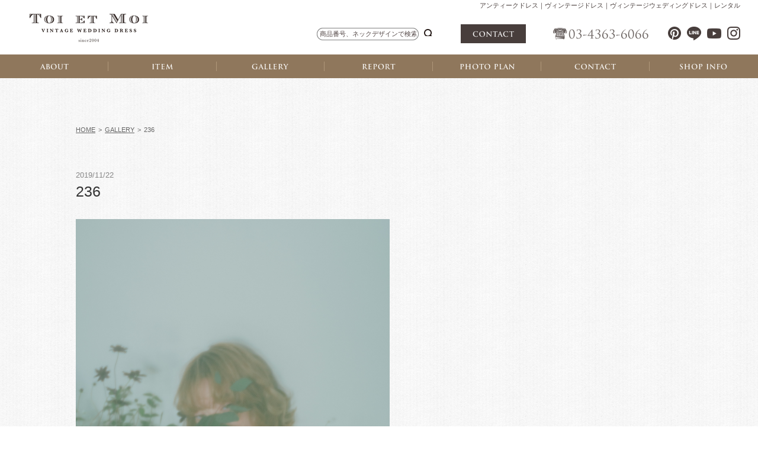

--- FILE ---
content_type: text/html; charset=UTF-8
request_url: https://vintage-wedding.jp/snap/2781
body_size: 8107
content:
<?xml version="1.0" encoding="utf-8"?>
<!DOCTYPE html PUBLIC "-//W3C//DTD XHTML 1.0 Strict//EN" "http://www.w3.org/TR/xhtml1/DTD/xhtml1-strict.dtd">
<html xmlns="http://www.w3.org/1999/xhtml" lang="ja" xml:lang="ja">
<head>
<meta http-equiv="Content-Type" content="text/html; charset=utf-8" />
<meta name="robots" content="noindex,follow"/>
<title>236｜GALLERY</title>
<meta name="keywords" content="アンティークウェディングドレス,ヴィンテージウェディングドレス,ビンテージウェディングドレス,ヴィンテージヘッドドレス,ビンテージヘッドドレス,アンティークドレス,ヴィンテージドレス,レンタル" />
<meta http-equiv="content-script-type" content="text/javascript" />
<meta http-equiv="Cache-Control" content="no-cache">
<meta http-equiv="Expires" content="43200">
<link href="/css/import.css" rel="stylesheet" type="text/css" media="all" />
<script type="text/javascript" src="/js/jquery.js"></script>
<script type="text/javascript" src="/js/jquery.page-scroller.js"></script>
<script type="text/javascript" src="/js/external.js"></script>
<script type="text/javascript" src="/js/rollover.js"></script>
<script type="text/javascript" src="/js/heightLine.js"></script>
<script type="text/javascript" src="/js/footerFixed.js"></script>
<script type="text/javascript" src="/js/jquery.div_clickable.js"></script>
<script type="text/javascript" src="/js/jquery.droppy.js"></script>
<script type="text/javascript" src="/js/droppy_setting.js"></script>
<script type="text/javascript" src="/js/accordion.js"></script>
<script type="text/javascript" src="/js/change_view.js"></script>
<script type="text/javascript" src="/js/jquery.cookie.js"></script>
<link href="/css/snap.css" rel="stylesheet" type="text/css" media="all" />
<link href="/css/print.css" rel="stylesheet" type="text/css" media="print" />
</head>
<body id="body">
<script>
  (function(i,s,o,g,r,a,m){i['GoogleAnalyticsObject']=r;i[r]=i[r]||function(){
  (i[r].q=i[r].q||[]).push(arguments)},i[r].l=1*new Date();a=s.createElement(o),
  m=s.getElementsByTagName(o)[0];a.async=1;a.src=g;m.parentNode.insertBefore(a,m)
  })(window,document,'script','//www.google-analytics.com/analytics.js','ga');

  ga('create', 'UA-53925605-1', 'auto');
  ga('send', 'pageview');

</script>
<!--[if lt IE 9.0]>
<div id="browser01"><p id="browser">お使いのブラウザは古いバージョンのため、サイトを快適にご利用頂けない場合がございます。<br />
<a href="http://browsehappy.com/" target="_blank">こちらで最新のブラウザをダウンロードする</a> と当サイトを正常にご覧いただくことが出来ます。
<br /><span class="f_2minus">※最新のInternet Explorerをお使いでこのメッセージが表示される方は「互換表示」設定をオフにしてください。</span></p>
</div><![endif]-->

<div id="header" class="toppage">
	<h1 id="h1_top"><span>アンティークドレス｜ヴィンテージドレス｜ヴィンテージウェディングドレス｜レンタル</span></h1>
	<h2 id="h2_logo"><a href="/"><img src="/img/home/h2_logo01.jpg" alt="TOI ET MOI"></a></h2>
	<div id="header_inner01">
		<div class="h_inner">
			<div id="h_search01">
				<form method="GET" action="/item" accept-charset="UTF-8">
					<input type="text" name="keyword" value="" placeholder="商品番号、ネックデザインで検索"/>
					<input type="submit" />
				</form>
			</div>
			<p id="btn_h_contact01"><a href="/contact03/" onClick="ga('send','event','contact','click');"><img src="/img/home/nav_global06.png" alt="CONTACT"></a></p>
			<p id="txt_h_tel01"><img src="/img/home/txt_h_tel01.png" alt="03-4363-6066"></p>
		</div>
		<ul class="nav_sns01">
			<li class="s01"><a href="https://jp.pinterest.com/ToietMoi2003/" rel="external"><span>Pinterest</span></a></li>
			<li class="s02"><a href="https://lin.ee/4gDYwE9Gl" rel="external"><span>Line</span></a></li>
			<li class="s03"><a href="https://www.youtube.com/channel/UC02Ib5Qilq_efYpqqnSeCxw" rel="external"><span>Youtube</span></a></li>
			<li class="s04"><a href="https://www.instagram.com/toi.et.moi_bridal/" rel="external"><span>instagram</span></a></li>
		</ul>
	</div>
</div>

<ul id="nav_global01">
	<li class="g01"><a href="/concept/"><img src="/img/home/nav_global01.png" alt="ABOUT"></a></li>
	<li class="g02"><a href="/item/"><img src="/img/home/nav_global02.png" alt="ITEM"></a></li>
	<li class="g03"><a href="/snap/"><img src="/img/home/nav_global03.png" alt="GALLERY"></a></li>
	<li class="g04"><a href="/album/"><img src="/img/home/nav_global04.png" alt="REPORT"></a></li>
	<li class="g05"><a href="/photo/"><img src="/img/home/nav_global05.png" alt="PHOTO PLAN"></a></li>
	<li class="g06"><a href="/contact03/"><img src="/img/home/nav_global06.png" alt="CONTACT"></a></li>
	<li class="g07"><a href="/shop/"><img src="/img/home/nav_global07.png" alt="SHOP INFO"></a></li>
</ul>

<div id="container">
<div id="content">

<ol id="breadcrumb">
<li><a href="/">HOME</a>&gt;</li>
<li><a href="/snap/">GALLERY</a>&gt;</li>
<li>236</li>
</ol>

<p class="date02">2019/11/22</p>
<p class="title02">236</p>


<div class="wp_contents">
<img src="https://vintage-wedding.jp/wp/wp-content/uploads/2019/11/22.png" alt="236" />
</div><!--wp_contents-->


<ul class="list_pager">
<li class="prev"><a href="https://vintage-wedding.jp/snap/2773" rel="prev"><img class="rollover" src="/img/btn_prev01.png" alt="前へ" /></a></a></li>
<li><a href="/snap/"><img class="rollover" src="/img/btn_back01.png" alt="一覧に戻る" /></a></li>
<li class="next"><a href="https://vintage-wedding.jp/snap/2782" rel="next"><img class="rollover" src="/img/btn_next01.png" alt="次へ" /></a></li>
</ul>

</div><!--content-->

</div><!--container-->
<div id="footer">
<div class="inner_center03">
<p class="mb_70 align_center"><img src="/img/txt_sitemap01.png" alt="Site Map" /></p>

<div id="wrap_footer02">
<div class="box_footer01 heightLine">
<ul class="nav_footer01 left">
<li><a href="/">HOME</a></li>
<li><a href="/shop/">店舗紹介</a></li>
<li><a href="/size/">サイズについて</a></li>
<li><a href="/concept/">Toi et Moiとは</a></li>
</ul>

<ul class="nav_footer01 right">
<li><a href="/flow/">お申込の流れ</a></li>
<li><a href="/faq/">よくあるご質問</a></li>
<li><a href="/plan/">安心補償プラン</a></li>
</ul>
</div><!--box_footer01-->

<div class="box_footer01 heightLine">
<ul class="nav_footer01 left">
<li><a href="/item/">アイテム</a></li>
<li><a href="/snap/">ギャラリー</a></li>
</ul>

<ul class="nav_footer01 right">
<li><a href="/blog/">ニュース</a></li>
<li><a href="/album/">お客様アルバム</a></li>
</ul>
</div><!--box_footer01-->

<div class="box_footer01 heightLine">
<ul class="nav_footer01 left">
<li><a href="/contact03/" onClick="ga('send','event','contact','click');">お問い合わせ</a></li>
<li><a href="/pdf/questionnaire.pdf" rel="external">アンケート用紙</a></li>
<li><a href="/privacy/">個人情報保護方針</a></li>
</ul>

<ul class="nav_footer01 right">
<li><a href="/pdf/terms.pdf" rel="external">利用規約書・契約書</a></li>
<li><a href="/law/">特定商取引法に関する表記</a></li>
</ul>
</div><!--box_footer01-->
</div><!--wrap_footer02-->

<p class="align_center mb_30"><img src="/img/img_logo02.png" alt="toi et moi" /></p>

<div id="wrap_f_list02">
<ul class="nav_sns01">
<li class="s01"><a href="https://jp.pinterest.com/ToietMoi2003/" rel="external"><span>Pinterest</span></a></li>
<li class="s02"><a href="https://www.facebook.com/vintage0604/" rel="external"><span>facebook</span></a></li>
<li class="s03"><a href="http://twitter.com/antique_dress" rel="external"><span>Twitter</span></a></li>
<li class="s04"><a href="https://www.instagram.com/toi.et.moi_bridal/" rel="external"><span>instagram</span></a></li>
</ul>
</div><!--wrap_f_list02-->

<address>&copy; Toi et Moi All Right Reserved.</address>
</div><!--inner_center03-->
</div><!--footer-->
</body>
</html>

--- FILE ---
content_type: text/css
request_url: https://vintage-wedding.jp/css/snap.css
body_size: 770
content:
@charset "utf-8";
/* Copyright 2016 FSFIELD All Rights Reserved. */

/* ------------------------------------------------------------

ギャラリー

------------------------------------------------------------ */

ol#breadcrumb{width: 1024px;}

div#content{
	width: 100%;
	margin: 0;
}

/* pagettl
---------------------------------------------- */
h3#h3_pagettl01{
	background:url(../img/snap/h3_pagettl01.png) no-repeat center center;
	height:28px;
	margin-bottom:60px;
}

/* ul
---------------------------------------------- */
ul#list_snap01{
	overflow:hidden;
	margin-right:-20px;
}

ul#list_snap01 li{
	float:left;
	width:240px;
	height:360px;
	margin:0 20px 20px 0;
}

ul#list_snap01 li img{
	width:240px;
	height:auto;
}

ul#list_snap01 li:hover{opacity:0.7;}



--- FILE ---
content_type: text/css
request_url: https://vintage-wedding.jp/css/side.css
body_size: 4730
content:
@charset "utf-8";
/* Copyright 2016 FSFIELD All Rights Reserved. */

/* ------------------------------------------------------------

サイド

------------------------------------------------------------ */

/* レイアウト
---------------------------------------------- */
div#side02{
	width:170px;
	float:left;
}

/* div
---------------------------------------------- */
div.box_side01{
	border-bottom:1px solid #392E31;
	padding:15px 0 10px 0;
	margin-bottom:30px;
}

/* p
---------------------------------------------- */
p#txt_side01{background:url(../img/txt_side01.png) no-repeat 0 0;}
p#txt_side02{background:url(../img/txt_side02.png) no-repeat 0 0;}
p#txt_side03{background:url(../img/txt_side03.png) no-repeat 0 0;}
p#txt_side04{background:url(../img/txt_side04.png) no-repeat 0 0;}
p#txt_side05{background:url(../img/txt_side05.png) no-repeat 0 0;}
p#txt_side06{background:url(../img/txt_side06.png) no-repeat 0 0;}
p#txt_side07{background:url(../img/txt_side07.png) no-repeat 0 0;}
p#txt_side08{background:url(../img/txt_side08.png) no-repeat 0 0;}
p#txt_side09{background:url(../img/txt_side09.png) no-repeat 0 0;}

p#txt_side01,
p#txt_side02,
p#txt_side03,
p#txt_side04,
p#txt_side05,
p#txt_side06,
p#txt_side07,
p#txt_side08,
p#txt_side09{
	height:33px;
	padding-bottom:10px;
	border-bottom:1px solid #392E31;
	margin-bottom:0;
}

p#txt_side01 span,
p#txt_side02 span,
p#txt_side03 span,
p#txt_side04 span,
p#txt_side05 span,
p#txt_side06 span,
p#txt_side07 span,
p#txt_side08 span,
p#txt_side09 span{display:none;}

/* dl
---------------------------------------------- */
/*--dl_side01--*/
dl.dl_side01{
	border-bottom:1px solid #392E31;
	padding:13px 0 10px;
	margin-bottom:30px;
}


dl.dl_side01 dt.accordion,
dl.dl_side01 dt.accordion02{background:url(../img/ico_arrow01.png) no-repeat right center;} 

dl.dl_side01 dt.active02{background:url(../img/ico_arrow01_on.png) no-repeat right center !important;} 

dl.dl_side01 dt.accordion03,
dl.dl_side01 dt.active{background:url(../img/ico_arrow01.png) no-repeat right center;}

dl.dl_side01 dt{
	font-size:92%;
	color:#333;
}

dl.dl_side01 dd{padding-top:5px;}

dl.dl_side01 dd a{
	color:#716666;
	font-size:92%;
	line-height:2;
}

dl.dl_side01 dd a:hover{color:#B4ABAB;}

/*--dl_side02--*/
dl.dl_side02{
	border-bottom:1px solid #D6D5D5;
	padding-bottom:10px;
	margin-bottom:10px;
}

dl.dl_side02 dt.accordion{background:url(../img/ico_arrow01.png) no-repeat right center;} 
dl.dl_side02 dt.active{background:url(../img/ico_arrow01_on.png) no-repeat right center;}

dl.dl_side02:last-child{
	border-bottom:none;
	padding-bottom:0;
	margin-bottom:0;
}

dl.dl_side02 dt{
	font-size:92%;
	color:#333;
	margin-bottom:5px;
}

dl.dl_side02 dd a{
	color:#716666;
	font-size:92%;
	line-height:2;
}

dl.dl_side02 dd a:hover{color:#B4ABAB;}

/* ul
---------------------------------------------- */
/*--list_side01--*/
ul.list_side01{
	overflow:hidden;
	margin-bottom:15px;
	padding:0 5px;
}

ul.list_side01:last-child{margin-bottom:0;}

ul.list_side01 li{
	float:left;
	margin-right:15px;
}

ul.list_side01 li:last-child{margin-right:0;}

/*--list_side02--*/
ul.list_side02 li{margin-bottom:5px;}

ul.list_side02 li:last-child{margin-bottom:0;}

ul.list_side02 li a{
	text-decoration:none;
	color:#333;
}

ul.list_side02 li a:hover{color:#919191;}


/* ----------------------------------------------------------

左側下のサイドナビ

------------------------------------------------------------ */

/* ul
---------------------------------------------- */
/*--nav_side02--*/
ul#nav_side02{width:170px;}

ul#nav_side02 > li.g01 > a,
ul#nav_side02 > li.g02 > a,
ul#nav_side02 > li.g03 > a,
ul#nav_side02 > li.g04 > a{
	display:block;
	height:65px;
}

ul#nav_side02 > li.g05 > a{
	display:block;
	height:67px;
}

ul#nav_side02 > li.g01 > a{background:url(../img/nav_side02.png) no-repeat 0 0;}
ul#nav_side02 > li.g02 > a{background:url(../img/nav_side02.png) no-repeat -0 -65px;}
ul#nav_side02 > li.g03 > a{background:url(../img/nav_side02.png) no-repeat -0 -130px;}
ul#nav_side02 > li.g04 > a{background:url(../img/nav_side02.png) no-repeat -0 -195px;}
ul#nav_side02 > li.g05 > a{background:url(../img/nav_side02.png) no-repeat -0 -260px;}

ul#nav_side02 > li.g01 > a:hover{background:url(../img/nav_side02.png) no-repeat -171px 0px;}
ul#nav_side02 > li.g02 > a:hover{background:url(../img/nav_side02.png) no-repeat -171px -65px;}
ul#nav_side02 > li.g03 > a:hover{background:url(../img/nav_side02.png) no-repeat -171px -130px;}
ul#nav_side02 > li.g04 > a:hover{background:url(../img/nav_side02.png) no-repeat -171px -195px;}
ul#nav_side02 > li.g05 > a:hover{background:url(../img/nav_side02.png) no-repeat -171px -260px;}

ul#nav_side02 a span{display:none;}





--- FILE ---
content_type: text/css
request_url: https://vintage-wedding.jp/css/print.css
body_size: 356
content:
@charset "utf-8";
/* Copyright 2016 FSFIELD All Rights Reserved. */

/* ------------------------------------------------------------

初期化

------------------------------------------------------------ */

* {
	font-size:11pt;
	color:#000000;
	background-color:#FFFFFF;
}

a{
	text-decoration:underline;
	color:#000000 !important;
}

img{
	border:0;
}


--- FILE ---
content_type: application/javascript
request_url: https://vintage-wedding.jp/js/droppy_setting.js
body_size: 109
content:
/*droppy_setting.js*/
  $(function() {
    $('#nav_global01, #nav_global02').droppy({speed: 250});
  });


--- FILE ---
content_type: application/javascript
request_url: https://vintage-wedding.jp/js/external.js
body_size: 479
content:
function externalLinks() {
  if (!document.getElementsByTagName) return;
  var anchors = document.getElementsByTagName("a");
  for (var i=0; i<anchors.length; i++) {
    var anchor = anchors[i];
    if (anchor.getAttribute("href") && anchor.getAttribute("rel") == "external")
      anchor.target = "_blank";
  }
}
try{
	window.addEventListener("load",externalLinks,false);
}catch(e){
	window.attachEvent("onload",externalLinks);
}
/*window.onload = externalLinks;*/

--- FILE ---
content_type: application/javascript
request_url: https://vintage-wedding.jp/js/jquery.droppy.js
body_size: 2509
content:
/*
 * Droppy 0.1.2
 * (c) 2008 Jason Frame (jason@onehackoranother.com)
 */
(function($) {
  
  $.fn.droppy = function(options) {

    options = $.extend({speed: 250, className: 'droppy', trigger: 'hover'}, options || {});

    this.each(function() {

      var root = this, zIndex = 1000;

      $(root).addClass(options.className);
			$(root).find('li:has(> ul) > a').addClass('has-subnav');

      function getSubnav(ele) {
        if (ele.nodeName.toLowerCase() == 'li') {
          var subnav = $('> ul', ele);
          return subnav.length ? subnav[0] : null;
        } else {
          return ele;
        }
      };

      function getActuator(ele) {
        if (ele.nodeName.toLowerCase() == 'ul') {
          return $(ele).parents('li')[0];
        } else {
          return ele;
        }
      };

      function hide() {
        var subnav = getSubnav(this);
        if (!subnav) return;
        $.data(subnav, 'cancelHide', false);
        setTimeout(function() {
          if (!$.data(subnav, 'cancelHide')) {
            $(subnav).slideUp(options.speed);
          }
        }, 500);
      };

      function show() {
        var subnav = getSubnav(this);
        if (!subnav) return;
        $.data(subnav, 'cancelHide', true);
        $(subnav).css({zIndex: zIndex++}).slideDown(options.speed);
        if (this.nodeName.toLowerCase() == 'ul') {
          var li = getActuator(this);
          $(li).addClass('hover');
          $('> a', li).addClass('hover');
        }
        return false;
      };
      
      if (options.trigger == 'click') {
        $('> li', this).click(function(evt) {
          if (evt.target == this || evt.target.parentNode == this) {
            show.call(this);
          }
        });
        $('> li ul, > li li', this).hover(show, function() {});
        $('ul, li', this).hover(function() {}, hide);
      } else {
        if (typeof $.fn.hoverIntent == 'function') {
          $('ul, li', this).hoverIntent($.extend({
            sensitivity: 2, interval: 50, timeout: 100
          }, options.hoverIntent || {}, {over: show, out: hide}));
        } else {
          $('ul, li', this).hover(show, hide);
        }
      }
      
      $('li', this).hover(
        function() { $(this).addClass('hover'); $('> a', this).addClass('hover'); },
        function() { $(this).removeClass('hover'); $('> a', this).removeClass('hover'); }
      );

    });

  };

})(jQuery);


--- FILE ---
content_type: application/javascript
request_url: https://vintage-wedding.jp/js/change_view.js
body_size: 181
content:
/* change_view.js */

function changeView() {
    $.cookie("viewmode", "pc", { path: "/" });
}

function changeView02() {
    $.cookie("viewmode", "sp", { path: "/" });
}